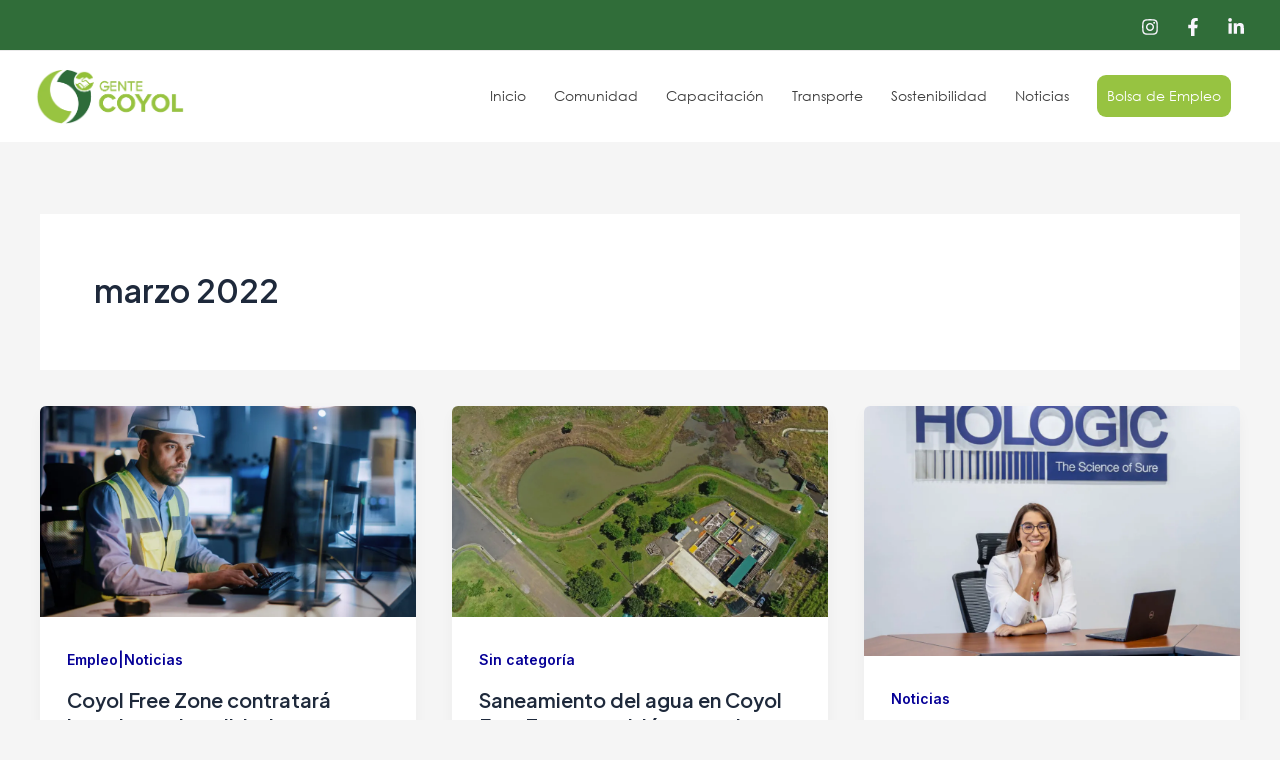

--- FILE ---
content_type: text/css
request_url: https://www.gentecoyol.com/wp-content/uploads/elementor/css/post-52.css?ver=1768674888
body_size: 428
content:
.elementor-52 .elementor-element.elementor-element-af437f8{--display:flex;--flex-direction:row;--container-widget-width:initial;--container-widget-height:100%;--container-widget-flex-grow:1;--container-widget-align-self:stretch;--flex-wrap-mobile:wrap;}.elementor-52 .elementor-element.elementor-element-af437f8:not(.elementor-motion-effects-element-type-background), .elementor-52 .elementor-element.elementor-element-af437f8 > .elementor-motion-effects-container > .elementor-motion-effects-layer{background-color:#2C6C36;}.elementor-52 .elementor-element.elementor-element-a6fb195{--display:flex;--justify-content:center;}.elementor-widget-heading .elementor-heading-title{font-family:var( --e-global-typography-primary-font-family ), Sans-serif;font-weight:var( --e-global-typography-primary-font-weight );color:var( --e-global-color-primary );}.elementor-52 .elementor-element.elementor-element-46b8abc .elementor-heading-title{font-family:"GOTHICB", Sans-serif;font-size:1.5em;font-weight:600;color:#FFFFFF;}.elementor-52 .elementor-element.elementor-element-d1cb9a1{--display:flex;}.elementor-widget-button .elementor-button{background-color:var( --e-global-color-accent );font-family:var( --e-global-typography-accent-font-family ), Sans-serif;font-weight:var( --e-global-typography-accent-font-weight );}.elementor-52 .elementor-element.elementor-element-9dd15df .elementor-button{background-color:#97C341;font-family:"GOTHIC", Sans-serif;font-weight:500;}.elementor-52 .elementor-element.elementor-element-9ba6873{--display:flex;--flex-direction:row;--container-widget-width:initial;--container-widget-height:100%;--container-widget-flex-grow:1;--container-widget-align-self:stretch;--flex-wrap-mobile:wrap;--gap:0px 0px;--row-gap:0px;--column-gap:0px;}.elementor-52 .elementor-element.elementor-element-9ba6873:not(.elementor-motion-effects-element-type-background), .elementor-52 .elementor-element.elementor-element-9ba6873 > .elementor-motion-effects-container > .elementor-motion-effects-layer{background-color:#292D32;}.elementor-52 .elementor-element.elementor-element-1f59ea5{--display:flex;--flex-direction:column;--container-widget-width:100%;--container-widget-height:initial;--container-widget-flex-grow:0;--container-widget-align-self:initial;--flex-wrap-mobile:wrap;}.elementor-widget-image .widget-image-caption{color:var( --e-global-color-text );font-family:var( --e-global-typography-text-font-family ), Sans-serif;font-weight:var( --e-global-typography-text-font-weight );}.elementor-52 .elementor-element.elementor-element-327d0c4{text-align:left;}.elementor-52 .elementor-element.elementor-element-327d0c4 img{width:151px;}.elementor-52 .elementor-element.elementor-element-a206737{--grid-template-columns:repeat(0, auto);--icon-size:16px;--grid-column-gap:5px;--grid-row-gap:0px;}.elementor-52 .elementor-element.elementor-element-a206737 .elementor-widget-container{text-align:left;}.elementor-52 .elementor-element.elementor-element-a206737 .elementor-social-icon{background-color:#FFFFFF;}.elementor-52 .elementor-element.elementor-element-a206737 .elementor-social-icon i{color:#292D32;}.elementor-52 .elementor-element.elementor-element-a206737 .elementor-social-icon svg{fill:#292D32;}.elementor-52 .elementor-element.elementor-element-96a2d42{--display:flex;--flex-direction:column;--container-widget-width:100%;--container-widget-height:initial;--container-widget-flex-grow:0;--container-widget-align-self:initial;--flex-wrap-mobile:wrap;--justify-content:center;}.elementor-52 .elementor-element.elementor-element-7c0225a .elementor-heading-title{font-family:"GOTHIC", Sans-serif;font-size:14px;font-weight:400;color:#FFFFFF;}.elementor-52 .elementor-element.elementor-element-78c346c{--display:flex;--flex-direction:column;--container-widget-width:100%;--container-widget-height:initial;--container-widget-flex-grow:0;--container-widget-align-self:initial;--flex-wrap-mobile:wrap;--justify-content:center;}.elementor-52 .elementor-element.elementor-element-b7db198 .elementor-heading-title{font-family:"GOTHIC", Sans-serif;font-size:14px;font-weight:400;color:#FFFFFF;}@media(min-width:768px){.elementor-52 .elementor-element.elementor-element-1f59ea5{--width:50%;}.elementor-52 .elementor-element.elementor-element-96a2d42{--width:50%;}.elementor-52 .elementor-element.elementor-element-78c346c{--width:50%;}}@media(max-width:767px){.elementor-52 .elementor-element.elementor-element-46b8abc{text-align:center;}.elementor-52 .elementor-element.elementor-element-46b8abc .elementor-heading-title{font-size:1.2em;}.elementor-52 .elementor-element.elementor-element-327d0c4{text-align:center;}.elementor-52 .elementor-element.elementor-element-a206737 .elementor-widget-container{text-align:center;}.elementor-52 .elementor-element.elementor-element-7c0225a{text-align:center;}.elementor-52 .elementor-element.elementor-element-b7db198{text-align:center;}}